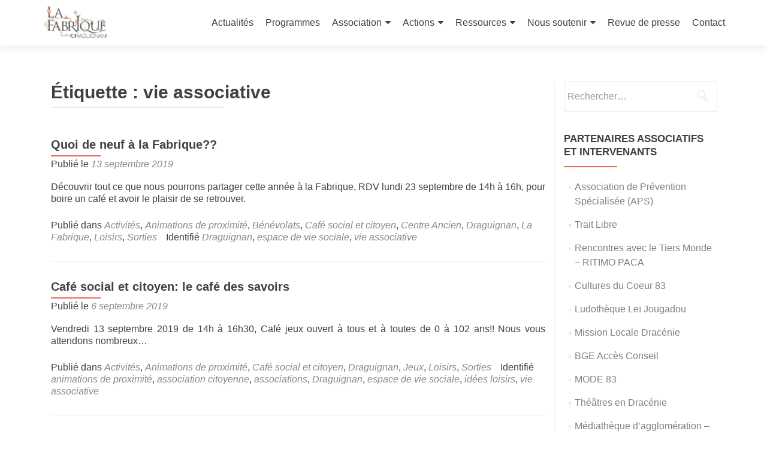

--- FILE ---
content_type: text/html; charset=UTF-8
request_url: http://www.la-fabrique-draguignan.org/tag/vie-associative/
body_size: 12113
content:
<!DOCTYPE html>

<html lang="fr-FR">

<head>

<meta charset="UTF-8">
<meta name="viewport" content="width=device-width, initial-scale=1">
<link rel="profile" href="http://gmpg.org/xfn/11">
<link rel="pingback" href="http://www.la-fabrique-draguignan.org/xmlrpc.php">

<title>vie associative &#8211; La Fabrique Draguignan</title>
<meta name='robots' content='max-image-preview:large' />
<link rel='dns-prefetch' href='//www.la-fabrique-draguignan.org' />
<link rel='dns-prefetch' href='//fonts.googleapis.com' />
<link rel="alternate" type="application/rss+xml" title="La Fabrique Draguignan &raquo; Flux" href="http://www.la-fabrique-draguignan.org/feed/" />
<link rel="alternate" type="application/rss+xml" title="La Fabrique Draguignan &raquo; Flux des commentaires" href="http://www.la-fabrique-draguignan.org/comments/feed/" />
<link rel="alternate" type="application/rss+xml" title="La Fabrique Draguignan &raquo; Flux de l’étiquette vie associative" href="http://www.la-fabrique-draguignan.org/tag/vie-associative/feed/" />
<script type="text/javascript">
/* <![CDATA[ */
window._wpemojiSettings = {"baseUrl":"https:\/\/s.w.org\/images\/core\/emoji\/15.0.3\/72x72\/","ext":".png","svgUrl":"https:\/\/s.w.org\/images\/core\/emoji\/15.0.3\/svg\/","svgExt":".svg","source":{"concatemoji":"http:\/\/www.la-fabrique-draguignan.org\/wp-includes\/js\/wp-emoji-release.min.js?ver=6.5.7"}};
/*! This file is auto-generated */
!function(i,n){var o,s,e;function c(e){try{var t={supportTests:e,timestamp:(new Date).valueOf()};sessionStorage.setItem(o,JSON.stringify(t))}catch(e){}}function p(e,t,n){e.clearRect(0,0,e.canvas.width,e.canvas.height),e.fillText(t,0,0);var t=new Uint32Array(e.getImageData(0,0,e.canvas.width,e.canvas.height).data),r=(e.clearRect(0,0,e.canvas.width,e.canvas.height),e.fillText(n,0,0),new Uint32Array(e.getImageData(0,0,e.canvas.width,e.canvas.height).data));return t.every(function(e,t){return e===r[t]})}function u(e,t,n){switch(t){case"flag":return n(e,"\ud83c\udff3\ufe0f\u200d\u26a7\ufe0f","\ud83c\udff3\ufe0f\u200b\u26a7\ufe0f")?!1:!n(e,"\ud83c\uddfa\ud83c\uddf3","\ud83c\uddfa\u200b\ud83c\uddf3")&&!n(e,"\ud83c\udff4\udb40\udc67\udb40\udc62\udb40\udc65\udb40\udc6e\udb40\udc67\udb40\udc7f","\ud83c\udff4\u200b\udb40\udc67\u200b\udb40\udc62\u200b\udb40\udc65\u200b\udb40\udc6e\u200b\udb40\udc67\u200b\udb40\udc7f");case"emoji":return!n(e,"\ud83d\udc26\u200d\u2b1b","\ud83d\udc26\u200b\u2b1b")}return!1}function f(e,t,n){var r="undefined"!=typeof WorkerGlobalScope&&self instanceof WorkerGlobalScope?new OffscreenCanvas(300,150):i.createElement("canvas"),a=r.getContext("2d",{willReadFrequently:!0}),o=(a.textBaseline="top",a.font="600 32px Arial",{});return e.forEach(function(e){o[e]=t(a,e,n)}),o}function t(e){var t=i.createElement("script");t.src=e,t.defer=!0,i.head.appendChild(t)}"undefined"!=typeof Promise&&(o="wpEmojiSettingsSupports",s=["flag","emoji"],n.supports={everything:!0,everythingExceptFlag:!0},e=new Promise(function(e){i.addEventListener("DOMContentLoaded",e,{once:!0})}),new Promise(function(t){var n=function(){try{var e=JSON.parse(sessionStorage.getItem(o));if("object"==typeof e&&"number"==typeof e.timestamp&&(new Date).valueOf()<e.timestamp+604800&&"object"==typeof e.supportTests)return e.supportTests}catch(e){}return null}();if(!n){if("undefined"!=typeof Worker&&"undefined"!=typeof OffscreenCanvas&&"undefined"!=typeof URL&&URL.createObjectURL&&"undefined"!=typeof Blob)try{var e="postMessage("+f.toString()+"("+[JSON.stringify(s),u.toString(),p.toString()].join(",")+"));",r=new Blob([e],{type:"text/javascript"}),a=new Worker(URL.createObjectURL(r),{name:"wpTestEmojiSupports"});return void(a.onmessage=function(e){c(n=e.data),a.terminate(),t(n)})}catch(e){}c(n=f(s,u,p))}t(n)}).then(function(e){for(var t in e)n.supports[t]=e[t],n.supports.everything=n.supports.everything&&n.supports[t],"flag"!==t&&(n.supports.everythingExceptFlag=n.supports.everythingExceptFlag&&n.supports[t]);n.supports.everythingExceptFlag=n.supports.everythingExceptFlag&&!n.supports.flag,n.DOMReady=!1,n.readyCallback=function(){n.DOMReady=!0}}).then(function(){return e}).then(function(){var e;n.supports.everything||(n.readyCallback(),(e=n.source||{}).concatemoji?t(e.concatemoji):e.wpemoji&&e.twemoji&&(t(e.twemoji),t(e.wpemoji)))}))}((window,document),window._wpemojiSettings);
/* ]]> */
</script>
<link rel='stylesheet' id='validate-engine-css-css' href='http://www.la-fabrique-draguignan.org/wp-content/plugins/wysija-newsletters/css/validationEngine.jquery.css?ver=2.21' type='text/css' media='all' />
<style id='wp-emoji-styles-inline-css' type='text/css'>

	img.wp-smiley, img.emoji {
		display: inline !important;
		border: none !important;
		box-shadow: none !important;
		height: 1em !important;
		width: 1em !important;
		margin: 0 0.07em !important;
		vertical-align: -0.1em !important;
		background: none !important;
		padding: 0 !important;
	}
</style>
<link rel='stylesheet' id='wp-block-library-css' href='http://www.la-fabrique-draguignan.org/wp-includes/css/dist/block-library/style.min.css?ver=6.5.7' type='text/css' media='all' />
<style id='classic-theme-styles-inline-css' type='text/css'>
/*! This file is auto-generated */
.wp-block-button__link{color:#fff;background-color:#32373c;border-radius:9999px;box-shadow:none;text-decoration:none;padding:calc(.667em + 2px) calc(1.333em + 2px);font-size:1.125em}.wp-block-file__button{background:#32373c;color:#fff;text-decoration:none}
</style>
<style id='global-styles-inline-css' type='text/css'>
body{--wp--preset--color--black: #000000;--wp--preset--color--cyan-bluish-gray: #abb8c3;--wp--preset--color--white: #ffffff;--wp--preset--color--pale-pink: #f78da7;--wp--preset--color--vivid-red: #cf2e2e;--wp--preset--color--luminous-vivid-orange: #ff6900;--wp--preset--color--luminous-vivid-amber: #fcb900;--wp--preset--color--light-green-cyan: #7bdcb5;--wp--preset--color--vivid-green-cyan: #00d084;--wp--preset--color--pale-cyan-blue: #8ed1fc;--wp--preset--color--vivid-cyan-blue: #0693e3;--wp--preset--color--vivid-purple: #9b51e0;--wp--preset--gradient--vivid-cyan-blue-to-vivid-purple: linear-gradient(135deg,rgba(6,147,227,1) 0%,rgb(155,81,224) 100%);--wp--preset--gradient--light-green-cyan-to-vivid-green-cyan: linear-gradient(135deg,rgb(122,220,180) 0%,rgb(0,208,130) 100%);--wp--preset--gradient--luminous-vivid-amber-to-luminous-vivid-orange: linear-gradient(135deg,rgba(252,185,0,1) 0%,rgba(255,105,0,1) 100%);--wp--preset--gradient--luminous-vivid-orange-to-vivid-red: linear-gradient(135deg,rgba(255,105,0,1) 0%,rgb(207,46,46) 100%);--wp--preset--gradient--very-light-gray-to-cyan-bluish-gray: linear-gradient(135deg,rgb(238,238,238) 0%,rgb(169,184,195) 100%);--wp--preset--gradient--cool-to-warm-spectrum: linear-gradient(135deg,rgb(74,234,220) 0%,rgb(151,120,209) 20%,rgb(207,42,186) 40%,rgb(238,44,130) 60%,rgb(251,105,98) 80%,rgb(254,248,76) 100%);--wp--preset--gradient--blush-light-purple: linear-gradient(135deg,rgb(255,206,236) 0%,rgb(152,150,240) 100%);--wp--preset--gradient--blush-bordeaux: linear-gradient(135deg,rgb(254,205,165) 0%,rgb(254,45,45) 50%,rgb(107,0,62) 100%);--wp--preset--gradient--luminous-dusk: linear-gradient(135deg,rgb(255,203,112) 0%,rgb(199,81,192) 50%,rgb(65,88,208) 100%);--wp--preset--gradient--pale-ocean: linear-gradient(135deg,rgb(255,245,203) 0%,rgb(182,227,212) 50%,rgb(51,167,181) 100%);--wp--preset--gradient--electric-grass: linear-gradient(135deg,rgb(202,248,128) 0%,rgb(113,206,126) 100%);--wp--preset--gradient--midnight: linear-gradient(135deg,rgb(2,3,129) 0%,rgb(40,116,252) 100%);--wp--preset--font-size--small: 13px;--wp--preset--font-size--medium: 20px;--wp--preset--font-size--large: 36px;--wp--preset--font-size--x-large: 42px;--wp--preset--spacing--20: 0.44rem;--wp--preset--spacing--30: 0.67rem;--wp--preset--spacing--40: 1rem;--wp--preset--spacing--50: 1.5rem;--wp--preset--spacing--60: 2.25rem;--wp--preset--spacing--70: 3.38rem;--wp--preset--spacing--80: 5.06rem;--wp--preset--shadow--natural: 6px 6px 9px rgba(0, 0, 0, 0.2);--wp--preset--shadow--deep: 12px 12px 50px rgba(0, 0, 0, 0.4);--wp--preset--shadow--sharp: 6px 6px 0px rgba(0, 0, 0, 0.2);--wp--preset--shadow--outlined: 6px 6px 0px -3px rgba(255, 255, 255, 1), 6px 6px rgba(0, 0, 0, 1);--wp--preset--shadow--crisp: 6px 6px 0px rgba(0, 0, 0, 1);}:where(.is-layout-flex){gap: 0.5em;}:where(.is-layout-grid){gap: 0.5em;}body .is-layout-flex{display: flex;}body .is-layout-flex{flex-wrap: wrap;align-items: center;}body .is-layout-flex > *{margin: 0;}body .is-layout-grid{display: grid;}body .is-layout-grid > *{margin: 0;}:where(.wp-block-columns.is-layout-flex){gap: 2em;}:where(.wp-block-columns.is-layout-grid){gap: 2em;}:where(.wp-block-post-template.is-layout-flex){gap: 1.25em;}:where(.wp-block-post-template.is-layout-grid){gap: 1.25em;}.has-black-color{color: var(--wp--preset--color--black) !important;}.has-cyan-bluish-gray-color{color: var(--wp--preset--color--cyan-bluish-gray) !important;}.has-white-color{color: var(--wp--preset--color--white) !important;}.has-pale-pink-color{color: var(--wp--preset--color--pale-pink) !important;}.has-vivid-red-color{color: var(--wp--preset--color--vivid-red) !important;}.has-luminous-vivid-orange-color{color: var(--wp--preset--color--luminous-vivid-orange) !important;}.has-luminous-vivid-amber-color{color: var(--wp--preset--color--luminous-vivid-amber) !important;}.has-light-green-cyan-color{color: var(--wp--preset--color--light-green-cyan) !important;}.has-vivid-green-cyan-color{color: var(--wp--preset--color--vivid-green-cyan) !important;}.has-pale-cyan-blue-color{color: var(--wp--preset--color--pale-cyan-blue) !important;}.has-vivid-cyan-blue-color{color: var(--wp--preset--color--vivid-cyan-blue) !important;}.has-vivid-purple-color{color: var(--wp--preset--color--vivid-purple) !important;}.has-black-background-color{background-color: var(--wp--preset--color--black) !important;}.has-cyan-bluish-gray-background-color{background-color: var(--wp--preset--color--cyan-bluish-gray) !important;}.has-white-background-color{background-color: var(--wp--preset--color--white) !important;}.has-pale-pink-background-color{background-color: var(--wp--preset--color--pale-pink) !important;}.has-vivid-red-background-color{background-color: var(--wp--preset--color--vivid-red) !important;}.has-luminous-vivid-orange-background-color{background-color: var(--wp--preset--color--luminous-vivid-orange) !important;}.has-luminous-vivid-amber-background-color{background-color: var(--wp--preset--color--luminous-vivid-amber) !important;}.has-light-green-cyan-background-color{background-color: var(--wp--preset--color--light-green-cyan) !important;}.has-vivid-green-cyan-background-color{background-color: var(--wp--preset--color--vivid-green-cyan) !important;}.has-pale-cyan-blue-background-color{background-color: var(--wp--preset--color--pale-cyan-blue) !important;}.has-vivid-cyan-blue-background-color{background-color: var(--wp--preset--color--vivid-cyan-blue) !important;}.has-vivid-purple-background-color{background-color: var(--wp--preset--color--vivid-purple) !important;}.has-black-border-color{border-color: var(--wp--preset--color--black) !important;}.has-cyan-bluish-gray-border-color{border-color: var(--wp--preset--color--cyan-bluish-gray) !important;}.has-white-border-color{border-color: var(--wp--preset--color--white) !important;}.has-pale-pink-border-color{border-color: var(--wp--preset--color--pale-pink) !important;}.has-vivid-red-border-color{border-color: var(--wp--preset--color--vivid-red) !important;}.has-luminous-vivid-orange-border-color{border-color: var(--wp--preset--color--luminous-vivid-orange) !important;}.has-luminous-vivid-amber-border-color{border-color: var(--wp--preset--color--luminous-vivid-amber) !important;}.has-light-green-cyan-border-color{border-color: var(--wp--preset--color--light-green-cyan) !important;}.has-vivid-green-cyan-border-color{border-color: var(--wp--preset--color--vivid-green-cyan) !important;}.has-pale-cyan-blue-border-color{border-color: var(--wp--preset--color--pale-cyan-blue) !important;}.has-vivid-cyan-blue-border-color{border-color: var(--wp--preset--color--vivid-cyan-blue) !important;}.has-vivid-purple-border-color{border-color: var(--wp--preset--color--vivid-purple) !important;}.has-vivid-cyan-blue-to-vivid-purple-gradient-background{background: var(--wp--preset--gradient--vivid-cyan-blue-to-vivid-purple) !important;}.has-light-green-cyan-to-vivid-green-cyan-gradient-background{background: var(--wp--preset--gradient--light-green-cyan-to-vivid-green-cyan) !important;}.has-luminous-vivid-amber-to-luminous-vivid-orange-gradient-background{background: var(--wp--preset--gradient--luminous-vivid-amber-to-luminous-vivid-orange) !important;}.has-luminous-vivid-orange-to-vivid-red-gradient-background{background: var(--wp--preset--gradient--luminous-vivid-orange-to-vivid-red) !important;}.has-very-light-gray-to-cyan-bluish-gray-gradient-background{background: var(--wp--preset--gradient--very-light-gray-to-cyan-bluish-gray) !important;}.has-cool-to-warm-spectrum-gradient-background{background: var(--wp--preset--gradient--cool-to-warm-spectrum) !important;}.has-blush-light-purple-gradient-background{background: var(--wp--preset--gradient--blush-light-purple) !important;}.has-blush-bordeaux-gradient-background{background: var(--wp--preset--gradient--blush-bordeaux) !important;}.has-luminous-dusk-gradient-background{background: var(--wp--preset--gradient--luminous-dusk) !important;}.has-pale-ocean-gradient-background{background: var(--wp--preset--gradient--pale-ocean) !important;}.has-electric-grass-gradient-background{background: var(--wp--preset--gradient--electric-grass) !important;}.has-midnight-gradient-background{background: var(--wp--preset--gradient--midnight) !important;}.has-small-font-size{font-size: var(--wp--preset--font-size--small) !important;}.has-medium-font-size{font-size: var(--wp--preset--font-size--medium) !important;}.has-large-font-size{font-size: var(--wp--preset--font-size--large) !important;}.has-x-large-font-size{font-size: var(--wp--preset--font-size--x-large) !important;}
.wp-block-navigation a:where(:not(.wp-element-button)){color: inherit;}
:where(.wp-block-post-template.is-layout-flex){gap: 1.25em;}:where(.wp-block-post-template.is-layout-grid){gap: 1.25em;}
:where(.wp-block-columns.is-layout-flex){gap: 2em;}:where(.wp-block-columns.is-layout-grid){gap: 2em;}
.wp-block-pullquote{font-size: 1.5em;line-height: 1.6;}
</style>
<link rel='stylesheet' id='contact-form-7-css' href='http://www.la-fabrique-draguignan.org/wp-content/plugins/contact-form-7/includes/css/styles.css?ver=5.9.3' type='text/css' media='all' />
<link rel='stylesheet' id='zerif_font_all-css' href='//fonts.googleapis.com/css?family=Open+Sans%3A300%2C300italic%2C400%2C400italic%2C600%2C600italic%2C700%2C700italic%2C800%2C800italic&#038;subset=latin&#038;ver=6.5.7' type='text/css' media='all' />
<link rel='stylesheet' id='zerif_bootstrap_style-css' href='http://www.la-fabrique-draguignan.org/wp-content/themes/zerif-lite/css/bootstrap.css?ver=6.5.7' type='text/css' media='all' />
<link rel='stylesheet' id='zerif_fontawesome-css' href='http://www.la-fabrique-draguignan.org/wp-content/themes/zerif-lite/css/font-awesome.min.css?ver=v1' type='text/css' media='all' />
<link rel='stylesheet' id='zerif_style-css' href='http://www.la-fabrique-draguignan.org/wp-content/themes/zerif-lite/style.css?ver=1.8.5.42' type='text/css' media='all' />
<style id='zerif_style-inline-css' type='text/css'>
body.home.page:not(.page-template-template-frontpage) {
			background-image: none !important;
		}
</style>
<link rel='stylesheet' id='zerif_responsive_style-css' href='http://www.la-fabrique-draguignan.org/wp-content/themes/zerif-lite/css/responsive.css?ver=1.8.5.42' type='text/css' media='all' />
<!--[if lt IE 9]>
<link rel='stylesheet' id='zerif_ie_style-css' href='http://www.la-fabrique-draguignan.org/wp-content/themes/zerif-lite/css/ie.css?ver=1.8.5.42' type='text/css' media='all' />
<![endif]-->
<script type="text/javascript" src="http://www.la-fabrique-draguignan.org/wp-includes/js/jquery/jquery.min.js?ver=3.7.1" id="jquery-core-js"></script>
<script type="text/javascript" src="http://www.la-fabrique-draguignan.org/wp-includes/js/jquery/jquery-migrate.min.js?ver=3.4.1" id="jquery-migrate-js"></script>
<script type="text/javascript" id="pirate-forms-custom-spam-js-extra">
/* <![CDATA[ */
var pf = {"spam":{"label":"Je suis humain !","value":"50fbfa5901"}};
/* ]]> */
</script>
<script type="text/javascript" src="http://www.la-fabrique-draguignan.org/wp-content/plugins/pirate-forms/public/js/custom-spam.js?ver=6.5.7" id="pirate-forms-custom-spam-js"></script>
<!--[if lt IE 9]>
<script type="text/javascript" src="http://www.la-fabrique-draguignan.org/wp-content/themes/zerif-lite/js/html5.js?ver=6.5.7" id="zerif_html5-js"></script>
<![endif]-->
<link rel="https://api.w.org/" href="http://www.la-fabrique-draguignan.org/wp-json/" /><link rel="alternate" type="application/json" href="http://www.la-fabrique-draguignan.org/wp-json/wp/v2/tags/13" /><link rel="EditURI" type="application/rsd+xml" title="RSD" href="http://www.la-fabrique-draguignan.org/xmlrpc.php?rsd" />
<meta name="generator" content="WordPress 6.5.7" />
<style type="text/css" id="custom-background-css">
body.custom-background { background-image: url("http://www.la-fabrique-draguignan.org/wp-content/themes/zerif-lite/images/bg.jpg"); background-position: center bottom; background-size: contain; background-repeat: no-repeat; background-attachment: fixed; }
</style>
	
</head>


	<body class="archive tag tag-vie-associative tag-13 wp-custom-logo" >



<div id="mobilebgfix">
	<div class="mobile-bg-fix-img-wrap">
		<div class="mobile-bg-fix-img"></div>
	</div>
	<div class="mobile-bg-fix-whole-site">


<header id="home" class="header" itemscope="itemscope" itemtype="http://schema.org/WPHeader">

	<div id="main-nav" class="navbar navbar-inverse bs-docs-nav" role="banner">

		<div class="container">

			
			<div class="navbar-header responsive-logo">

				<button class="navbar-toggle collapsed" type="button" data-toggle="collapse" data-target=".bs-navbar-collapse">

				<span class="sr-only">Afficher/masquer la navigation</span>

				<span class="icon-bar"></span>

				<span class="icon-bar"></span>

				<span class="icon-bar"></span>

				</button>

					<div class="navbar-brand" itemscope itemtype="http://schema.org/Organization">

						<a href="http://www.la-fabrique-draguignan.org/" class="custom-logo-link" rel="home"><img width="908" height="499" src="http://www.la-fabrique-draguignan.org/wp-content/uploads/2025/10/cropped-LA-FABRIQUE-logo-web-01.jpg" class="custom-logo" alt="La Fabrique Draguignan" decoding="async" fetchpriority="high" srcset="http://www.la-fabrique-draguignan.org/wp-content/uploads/2025/10/cropped-LA-FABRIQUE-logo-web-01.jpg 908w, http://www.la-fabrique-draguignan.org/wp-content/uploads/2025/10/cropped-LA-FABRIQUE-logo-web-01-300x165.jpg 300w, http://www.la-fabrique-draguignan.org/wp-content/uploads/2025/10/cropped-LA-FABRIQUE-logo-web-01-768x422.jpg 768w, http://www.la-fabrique-draguignan.org/wp-content/uploads/2025/10/cropped-LA-FABRIQUE-logo-web-01-600x330.jpg 600w" sizes="(max-width: 908px) 100vw, 908px" /></a>
					</div> <!-- /.navbar-brand -->

				</div> <!-- /.navbar-header -->

			
		
		<nav class="navbar-collapse bs-navbar-collapse collapse" id="site-navigation" itemscope itemtype="http://schema.org/SiteNavigationElement">
			<a class="screen-reader-text skip-link" href="#content">Aller au contenu principal</a>
			<ul id="menu-menu-principal" class="nav navbar-nav navbar-right responsive-nav main-nav-list"><li id="menu-item-71" class="menu-item menu-item-type-custom menu-item-object-custom menu-item-home menu-item-71"><a href="http://www.la-fabrique-draguignan.org/">Actualités</a></li>
<li id="menu-item-958" class="menu-item menu-item-type-post_type menu-item-object-page menu-item-958"><a href="http://www.la-fabrique-draguignan.org/progammes/">Programmes</a></li>
<li id="menu-item-74" class="menu-item menu-item-type-post_type menu-item-object-page menu-item-has-children menu-item-74"><a href="http://www.la-fabrique-draguignan.org/association/">Association</a>
<ul class="sub-menu">
	<li id="menu-item-79" class="menu-item menu-item-type-post_type menu-item-object-page menu-item-79"><a href="http://www.la-fabrique-draguignan.org/gouvernance/">Gouvernance</a></li>
	<li id="menu-item-367" class="menu-item menu-item-type-post_type menu-item-object-page menu-item-367"><a href="http://www.la-fabrique-draguignan.org/diagnostic/">Diagnostic partagé</a></li>
	<li id="menu-item-81" class="menu-item menu-item-type-post_type menu-item-object-page menu-item-81"><a href="http://www.la-fabrique-draguignan.org/projet-social/">Projet social</a></li>
</ul>
</li>
<li id="menu-item-72" class="menu-item menu-item-type-post_type menu-item-object-page menu-item-has-children menu-item-72"><a href="http://www.la-fabrique-draguignan.org/actions/">Actions</a>
<ul class="sub-menu">
	<li id="menu-item-95" class="menu-item menu-item-type-post_type menu-item-object-page menu-item-95"><a href="http://www.la-fabrique-draguignan.org/cafe-social-et-citoyen/">Café social et citoyen</a></li>
	<li id="menu-item-94" class="menu-item menu-item-type-post_type menu-item-object-page menu-item-94"><a href="http://www.la-fabrique-draguignan.org/ateliers-socio-linguistiques/">Ateliers socio-linguistiques</a></li>
	<li id="menu-item-96" class="menu-item menu-item-type-post_type menu-item-object-page menu-item-96"><a href="http://www.la-fabrique-draguignan.org/permanence-sociale/">Accueil administratif et social</a></li>
	<li id="menu-item-92" class="menu-item menu-item-type-post_type menu-item-object-page menu-item-92"><a href="http://www.la-fabrique-draguignan.org/animations-de-proximite/">Animations de proximité</a></li>
	<li id="menu-item-457" class="menu-item menu-item-type-post_type menu-item-object-page menu-item-457"><a href="http://www.la-fabrique-draguignan.org/conseil-citoyen-du-centre-ancien/">Conseil Citoyen du Centre Ancien</a></li>
</ul>
</li>
<li id="menu-item-110" class="menu-item menu-item-type-post_type menu-item-object-page menu-item-has-children menu-item-110"><a href="http://www.la-fabrique-draguignan.org/ressources/">Ressources</a>
<ul class="sub-menu">
	<li id="menu-item-201" class="menu-item menu-item-type-post_type menu-item-object-page menu-item-201"><a href="http://www.la-fabrique-draguignan.org/bibliographie/">Bibliographie</a></li>
	<li id="menu-item-109" class="menu-item menu-item-type-post_type menu-item-object-page menu-item-109"><a href="http://www.la-fabrique-draguignan.org/photos/">Photos</a></li>
	<li id="menu-item-108" class="menu-item menu-item-type-post_type menu-item-object-page menu-item-108"><a href="http://www.la-fabrique-draguignan.org/videos/">Vidéos</a></li>
</ul>
</li>
<li id="menu-item-80" class="menu-item menu-item-type-post_type menu-item-object-page menu-item-has-children menu-item-80"><a href="http://www.la-fabrique-draguignan.org/nous-soutenir/">Nous soutenir</a>
<ul class="sub-menu">
	<li id="menu-item-76" class="menu-item menu-item-type-post_type menu-item-object-page menu-item-76"><a href="http://www.la-fabrique-draguignan.org/devenir-benevole/">Devenir bénévole</a></li>
	<li id="menu-item-77" class="menu-item menu-item-type-post_type menu-item-object-page menu-item-77"><a href="http://www.la-fabrique-draguignan.org/devenir-partenaire/">Devenir partenaire</a></li>
	<li id="menu-item-73" class="menu-item menu-item-type-post_type menu-item-object-page menu-item-73"><a href="http://www.la-fabrique-draguignan.org/adherer/">Adhérer</a></li>
	<li id="menu-item-78" class="menu-item menu-item-type-post_type menu-item-object-page menu-item-78"><a href="http://www.la-fabrique-draguignan.org/faire-un-don/">Faire un don</a></li>
</ul>
</li>
<li id="menu-item-107" class="menu-item menu-item-type-post_type menu-item-object-page menu-item-107"><a href="http://www.la-fabrique-draguignan.org/revue-de-presse/">Revue de presse</a></li>
<li id="menu-item-75" class="menu-item menu-item-type-post_type menu-item-object-page menu-item-75"><a href="http://www.la-fabrique-draguignan.org/contact/">Contact</a></li>
</ul>		</nav>

		
		</div> <!-- /.container -->

		
	</div> <!-- /#main-nav -->
	<!-- / END TOP BAR -->

<div class="clear"></div>

</header> <!-- / END HOME SECTION  -->
<div id="content" class="site-content">

<div class="container">

	
	<div class="content-left-wrap col-md-9">

		
		<div id="primary" class="content-area">

			<main id="main" class="site-main">

			
				<header class="page-header">

					<h1 class="page-title">Étiquette : <span>vie associative</span></h1>
				</header><!-- .page-header -->

				
<article id="post-1267" class="post-1267 post type-post status-publish format-standard hentry category-activites category-animations-de-proximite category-benevolats category-cafe-social-et-citoyen category-centre-ancien category-draguignan category-la-fabrique category-loisirs category-sorties tag-draguignan tag-espace-de-vie-sociale tag-vie-associative" itemtype="http://schema.org/BlogPosting" itemtype="http://schema.org/BlogPosting">
	<div class="listpost-content-wrap-full">
	<div class="list-post-top">

	<header class="entry-header">

		<h1 class="entry-title"><a href="http://www.la-fabrique-draguignan.org/2019/09/13/quoi-de-neuf-a-la-fabrique/" rel="bookmark">Quoi de neuf à la Fabrique??</a></h1>

		
		<div class="entry-meta">

			<span class="posted-on">Publié le <a href="http://www.la-fabrique-draguignan.org/2019/09/13/quoi-de-neuf-a-la-fabrique/" rel="bookmark"><time class="entry-date published" datetime="2019-09-13T12:10:39+00:00">13 septembre 2019</time></a></span><span class="byline"> par <span class="author vcard"><a class="url fn n" href="http://www.la-fabrique-draguignan.org/author/lafabrique83/">La Fabrique Draguignan</a></span></span>
		</div><!-- .entry-meta -->

		
	</header><!-- .entry-header -->

	<div class="entry-content"><p>Découvrir tout ce que nous pourrons partager cette année à la Fabrique, RDV lundi 23 septembre de 14h à 16h, pour boire un café et avoir le plaisir de se retrouver.</p>

	<footer class="entry-footer">

		<span class="cat-links">Publié dans  <a href="http://www.la-fabrique-draguignan.org/category/activites/" rel="category tag">Activités</a>, <a href="http://www.la-fabrique-draguignan.org/category/animations-de-proximite/" rel="category tag">Animations de proximité</a>, <a href="http://www.la-fabrique-draguignan.org/category/benevolats/" rel="category tag">Bénévolats</a>, <a href="http://www.la-fabrique-draguignan.org/category/cafe-social-et-citoyen/" rel="category tag">Café social et citoyen</a>, <a href="http://www.la-fabrique-draguignan.org/category/centre-ancien/" rel="category tag">Centre Ancien</a>, <a href="http://www.la-fabrique-draguignan.org/category/draguignan/" rel="category tag">Draguignan</a>, <a href="http://www.la-fabrique-draguignan.org/category/la-fabrique/" rel="category tag">La Fabrique</a>, <a href="http://www.la-fabrique-draguignan.org/category/loisirs/" rel="category tag">Loisirs</a>, <a href="http://www.la-fabrique-draguignan.org/category/sorties/" rel="category tag">Sorties</a></span><span class="tags-links">Identifié <a href="http://www.la-fabrique-draguignan.org/tag/draguignan/" rel="tag">Draguignan</a>, <a href="http://www.la-fabrique-draguignan.org/tag/espace-de-vie-sociale/" rel="tag">espace de vie sociale</a>, <a href="http://www.la-fabrique-draguignan.org/tag/vie-associative/" rel="tag">vie associative</a></span>
	</footer><!-- .entry-footer -->

	</div><!-- .entry-content --><!-- .entry-summary -->

	</div><!-- .list-post-top -->

</div><!-- .listpost-content-wrap -->

</article><!-- #post-## -->

<article id="post-1257" class="post-1257 post type-post status-publish format-standard hentry category-activites category-animations-de-proximite category-cafe-social-et-citoyen category-draguignan category-jeux category-loisirs category-sorties tag-animations-de-proximite tag-association-citoyenne tag-associations tag-draguignan tag-espace-de-vie-sociale tag-idees-loisirs tag-vie-associative" itemtype="http://schema.org/BlogPosting" itemtype="http://schema.org/BlogPosting">
	<div class="listpost-content-wrap-full">
	<div class="list-post-top">

	<header class="entry-header">

		<h1 class="entry-title"><a href="http://www.la-fabrique-draguignan.org/2019/09/06/cafe-social-et-citoyen-le-cafe-des-savoirs/" rel="bookmark">Café social et citoyen: le café des savoirs</a></h1>

		
		<div class="entry-meta">

			<span class="posted-on">Publié le <a href="http://www.la-fabrique-draguignan.org/2019/09/06/cafe-social-et-citoyen-le-cafe-des-savoirs/" rel="bookmark"><time class="entry-date published" datetime="2019-09-06T13:47:09+00:00">6 septembre 2019</time><time class="updated" datetime="2019-09-06T13:48:32+00:00">6 septembre 2019</time></a></span><span class="byline"> par <span class="author vcard"><a class="url fn n" href="http://www.la-fabrique-draguignan.org/author/lafabrique83/">La Fabrique Draguignan</a></span></span>
		</div><!-- .entry-meta -->

		
	</header><!-- .entry-header -->

	<div class="entry-content"><p>Vendredi 13 septembre 2019 de 14h à 16h30, Café jeux ouvert à tous et à toutes de 0 à 102 ans!! Nous vous attendons nombreux&#8230;</p>

	<footer class="entry-footer">

		<span class="cat-links">Publié dans  <a href="http://www.la-fabrique-draguignan.org/category/activites/" rel="category tag">Activités</a>, <a href="http://www.la-fabrique-draguignan.org/category/animations-de-proximite/" rel="category tag">Animations de proximité</a>, <a href="http://www.la-fabrique-draguignan.org/category/cafe-social-et-citoyen/" rel="category tag">Café social et citoyen</a>, <a href="http://www.la-fabrique-draguignan.org/category/draguignan/" rel="category tag">Draguignan</a>, <a href="http://www.la-fabrique-draguignan.org/category/jeux/" rel="category tag">Jeux</a>, <a href="http://www.la-fabrique-draguignan.org/category/loisirs/" rel="category tag">Loisirs</a>, <a href="http://www.la-fabrique-draguignan.org/category/sorties/" rel="category tag">Sorties</a></span><span class="tags-links">Identifié <a href="http://www.la-fabrique-draguignan.org/tag/animations-de-proximite/" rel="tag">animations de proximité</a>, <a href="http://www.la-fabrique-draguignan.org/tag/association-citoyenne/" rel="tag">association citoyenne</a>, <a href="http://www.la-fabrique-draguignan.org/tag/associations/" rel="tag">associations</a>, <a href="http://www.la-fabrique-draguignan.org/tag/draguignan/" rel="tag">Draguignan</a>, <a href="http://www.la-fabrique-draguignan.org/tag/espace-de-vie-sociale/" rel="tag">espace de vie sociale</a>, <a href="http://www.la-fabrique-draguignan.org/tag/idees-loisirs/" rel="tag">idées loisirs</a>, <a href="http://www.la-fabrique-draguignan.org/tag/vie-associative/" rel="tag">vie associative</a></span>
	</footer><!-- .entry-footer -->

	</div><!-- .entry-content --><!-- .entry-summary -->

	</div><!-- .list-post-top -->

</div><!-- .listpost-content-wrap -->

</article><!-- #post-## -->

<article id="post-1254" class="post-1254 post type-post status-publish format-standard hentry category-accompagnement-a-la-scolarite category-accompagnement-administratif-et-social category-activites category-animations-de-proximite category-ateliers-socio-linguistiques category-ballade category-benevolats category-cafe-social-et-citoyen category-centre-ancien category-conseil-citoyen category-draguignan category-journee-des-associations category-la-fabrique category-loisirs category-migrants category-solidarite category-sorties tag-animations-de-proximite tag-association-citoyenne tag-associations tag-benevoles tag-centre-ancien tag-draguignan tag-education-populaire tag-espace-de-vie-sociale tag-idees-loisirs tag-journees-des-associaions tag-participation-des-habitants tag-pouvoir-dagir tag-solidarite tag-vie-associative" itemtype="http://schema.org/BlogPosting" itemtype="http://schema.org/BlogPosting">
	<div class="listpost-content-wrap-full">
	<div class="list-post-top">

	<header class="entry-header">

		<h1 class="entry-title"><a href="http://www.la-fabrique-draguignan.org/2019/09/06/journee-des-associations/" rel="bookmark">Journée des associations</a></h1>

		
		<div class="entry-meta">

			<span class="posted-on">Publié le <a href="http://www.la-fabrique-draguignan.org/2019/09/06/journee-des-associations/" rel="bookmark"><time class="entry-date published" datetime="2019-09-06T11:42:10+00:00">6 septembre 2019</time><time class="updated" datetime="2019-09-06T11:42:26+00:00">6 septembre 2019</time></a></span><span class="byline"> par <span class="author vcard"><a class="url fn n" href="http://www.la-fabrique-draguignan.org/author/lafabrique83/">La Fabrique Draguignan</a></span></span>
		</div><!-- .entry-meta -->

		
	</header><!-- .entry-header -->

	<div class="entry-content"><p>La Fabrique vous attend à la journée des associations au parc Haussmann le samedi 7 septembre de 9h à 17h, venez à notre rencontre, nous pourrons décliner ensemble tout ce que nous pourrons partager cette année! Renseignements au 04 98 10 32 74.  </p>

	<footer class="entry-footer">

		<span class="cat-links">Publié dans  <a href="http://www.la-fabrique-draguignan.org/category/accompagnement-a-la-scolarite/" rel="category tag">Accompagnement à la scolarité</a>, <a href="http://www.la-fabrique-draguignan.org/category/accompagnement-administratif-et-social/" rel="category tag">Accompagnement administratif et social</a>, <a href="http://www.la-fabrique-draguignan.org/category/activites/" rel="category tag">Activités</a>, <a href="http://www.la-fabrique-draguignan.org/category/animations-de-proximite/" rel="category tag">Animations de proximité</a>, <a href="http://www.la-fabrique-draguignan.org/category/ateliers-socio-linguistiques/" rel="category tag">Ateliers socio-linguistiques</a>, <a href="http://www.la-fabrique-draguignan.org/category/ballade/" rel="category tag">Ballade</a>, <a href="http://www.la-fabrique-draguignan.org/category/benevolats/" rel="category tag">Bénévolats</a>, <a href="http://www.la-fabrique-draguignan.org/category/cafe-social-et-citoyen/" rel="category tag">Café social et citoyen</a>, <a href="http://www.la-fabrique-draguignan.org/category/centre-ancien/" rel="category tag">Centre Ancien</a>, <a href="http://www.la-fabrique-draguignan.org/category/conseil-citoyen/" rel="category tag">Conseil Citoyen</a>, <a href="http://www.la-fabrique-draguignan.org/category/draguignan/" rel="category tag">Draguignan</a>, <a href="http://www.la-fabrique-draguignan.org/category/journee-des-associations/" rel="category tag">Journée des associations</a>, <a href="http://www.la-fabrique-draguignan.org/category/la-fabrique/" rel="category tag">La Fabrique</a>, <a href="http://www.la-fabrique-draguignan.org/category/loisirs/" rel="category tag">Loisirs</a>, <a href="http://www.la-fabrique-draguignan.org/category/migrants/" rel="category tag">migrants</a>, <a href="http://www.la-fabrique-draguignan.org/category/solidarite/" rel="category tag">solidarité</a>, <a href="http://www.la-fabrique-draguignan.org/category/sorties/" rel="category tag">Sorties</a></span><span class="tags-links">Identifié <a href="http://www.la-fabrique-draguignan.org/tag/animations-de-proximite/" rel="tag">animations de proximité</a>, <a href="http://www.la-fabrique-draguignan.org/tag/association-citoyenne/" rel="tag">association citoyenne</a>, <a href="http://www.la-fabrique-draguignan.org/tag/associations/" rel="tag">associations</a>, <a href="http://www.la-fabrique-draguignan.org/tag/benevoles/" rel="tag">bénévoles</a>, <a href="http://www.la-fabrique-draguignan.org/tag/centre-ancien/" rel="tag">centre ancien</a>, <a href="http://www.la-fabrique-draguignan.org/tag/draguignan/" rel="tag">Draguignan</a>, <a href="http://www.la-fabrique-draguignan.org/tag/education-populaire/" rel="tag">éducation populaire</a>, <a href="http://www.la-fabrique-draguignan.org/tag/espace-de-vie-sociale/" rel="tag">espace de vie sociale</a>, <a href="http://www.la-fabrique-draguignan.org/tag/idees-loisirs/" rel="tag">idées loisirs</a>, <a href="http://www.la-fabrique-draguignan.org/tag/journees-des-associaions/" rel="tag">Journées des associaions</a>, <a href="http://www.la-fabrique-draguignan.org/tag/participation-des-habitants/" rel="tag">participation des habitants</a>, <a href="http://www.la-fabrique-draguignan.org/tag/pouvoir-dagir/" rel="tag">pouvoir d'agir</a>, <a href="http://www.la-fabrique-draguignan.org/tag/solidarite/" rel="tag">solidarité</a>, <a href="http://www.la-fabrique-draguignan.org/tag/vie-associative/" rel="tag">vie associative</a></span>
	</footer><!-- .entry-footer -->

	</div><!-- .entry-content --><!-- .entry-summary -->

	</div><!-- .list-post-top -->

</div><!-- .listpost-content-wrap -->

</article><!-- #post-## -->

<article id="post-1240" class="post-1240 post type-post status-publish format-standard hentry category-animations-de-proximite category-cafe-social-et-citoyen category-centre-ancien category-draguignan category-la-fabrique category-migrants category-sorties tag-animations-de-proximite tag-association-citoyenne tag-cafe tag-cafe-social-et-citoyen tag-convivial tag-democratie-citoyenne tag-draguignan tag-idees-lecture tag-idees-loisirs tag-lecture tag-lire tag-livres tag-vie-associative" itemtype="http://schema.org/BlogPosting" itemtype="http://schema.org/BlogPosting">
	<div class="listpost-content-wrap-full">
	<div class="list-post-top">

	<header class="entry-header">

		<h1 class="entry-title"><a href="http://www.la-fabrique-draguignan.org/2019/08/09/cafe-social-et-citoyen-le-temps-dune-lecture/" rel="bookmark">Café social et citoyen: le temps d&rsquo;une lecture&#8230;</a></h1>

		
		<div class="entry-meta">

			<span class="posted-on">Publié le <a href="http://www.la-fabrique-draguignan.org/2019/08/09/cafe-social-et-citoyen-le-temps-dune-lecture/" rel="bookmark"><time class="entry-date published" datetime="2019-08-09T14:41:43+00:00">9 août 2019</time></a></span><span class="byline"> par <span class="author vcard"><a class="url fn n" href="http://www.la-fabrique-draguignan.org/author/lafabrique83/">La Fabrique Draguignan</a></span></span>
		</div><!-- .entry-meta -->

		
	</header><!-- .entry-header -->

	<div class="entry-content"><p> Temps de partage autour des livres que nous aimons, ceux que nous allons découvrir et faire découvrir (de 0 à 109 ans!). Vendredi 30 août 2019 de 10h à 11h30. Renseignements au 04 98 10 32 74.  </p>

	<footer class="entry-footer">

		<span class="cat-links">Publié dans  <a href="http://www.la-fabrique-draguignan.org/category/animations-de-proximite/" rel="category tag">Animations de proximité</a>, <a href="http://www.la-fabrique-draguignan.org/category/cafe-social-et-citoyen/" rel="category tag">Café social et citoyen</a>, <a href="http://www.la-fabrique-draguignan.org/category/centre-ancien/" rel="category tag">Centre Ancien</a>, <a href="http://www.la-fabrique-draguignan.org/category/draguignan/" rel="category tag">Draguignan</a>, <a href="http://www.la-fabrique-draguignan.org/category/la-fabrique/" rel="category tag">La Fabrique</a>, <a href="http://www.la-fabrique-draguignan.org/category/migrants/" rel="category tag">migrants</a>, <a href="http://www.la-fabrique-draguignan.org/category/sorties/" rel="category tag">Sorties</a></span><span class="tags-links">Identifié <a href="http://www.la-fabrique-draguignan.org/tag/animations-de-proximite/" rel="tag">animations de proximité</a>, <a href="http://www.la-fabrique-draguignan.org/tag/association-citoyenne/" rel="tag">association citoyenne</a>, <a href="http://www.la-fabrique-draguignan.org/tag/cafe/" rel="tag">Café</a>, <a href="http://www.la-fabrique-draguignan.org/tag/cafe-social-et-citoyen/" rel="tag">café social et citoyen</a>, <a href="http://www.la-fabrique-draguignan.org/tag/convivial/" rel="tag">convivial</a>, <a href="http://www.la-fabrique-draguignan.org/tag/democratie-citoyenne/" rel="tag">démocratie citoyenne</a>, <a href="http://www.la-fabrique-draguignan.org/tag/draguignan/" rel="tag">Draguignan</a>, <a href="http://www.la-fabrique-draguignan.org/tag/idees-lecture/" rel="tag">idées lecture</a>, <a href="http://www.la-fabrique-draguignan.org/tag/idees-loisirs/" rel="tag">idées loisirs</a>, <a href="http://www.la-fabrique-draguignan.org/tag/lecture/" rel="tag">lecture</a>, <a href="http://www.la-fabrique-draguignan.org/tag/lire/" rel="tag">lire</a>, <a href="http://www.la-fabrique-draguignan.org/tag/livres/" rel="tag">livres</a>, <a href="http://www.la-fabrique-draguignan.org/tag/vie-associative/" rel="tag">vie associative</a></span>
	</footer><!-- .entry-footer -->

	</div><!-- .entry-content --><!-- .entry-summary -->

	</div><!-- .list-post-top -->

</div><!-- .listpost-content-wrap -->

</article><!-- #post-## -->

<article id="post-807" class="post-807 post type-post status-publish format-standard hentry category-animations-de-proximite category-centre-ancien category-draguignan category-ecologie category-la-fabrique tag-animations-de-proximite tag-association-citoyenne tag-associations tag-benevoles tag-cafe-social-et-citoyen tag-centre-ancien tag-draguignan tag-education-populaire tag-espace-de-vie-sociale tag-la-fabrique tag-vie-associative" itemtype="http://schema.org/BlogPosting" itemtype="http://schema.org/BlogPosting">
	<div class="listpost-content-wrap-full">
	<div class="list-post-top">

	<header class="entry-header">

		<h1 class="entry-title"><a href="http://www.la-fabrique-draguignan.org/2018/12/06/et-si-lart-se-faisait-vegetal/" rel="bookmark">Et si l&rsquo;art se faisait végétal &#8230;</a></h1>

		
		<div class="entry-meta">

			<span class="posted-on">Publié le <a href="http://www.la-fabrique-draguignan.org/2018/12/06/et-si-lart-se-faisait-vegetal/" rel="bookmark"><time class="entry-date published" datetime="2018-12-06T14:17:17+00:00">6 décembre 2018</time><time class="updated" datetime="2018-12-11T09:16:22+00:00">11 décembre 2018</time></a></span><span class="byline"> par <span class="author vcard"><a class="url fn n" href="http://www.la-fabrique-draguignan.org/author/lafabrique83/">La Fabrique Draguignan</a></span></span>
		</div><!-- .entry-meta -->

		
	</header><!-- .entry-header -->

	<div class="entry-content"><p>Maryvonne vous accompagne, avec vos enfants,  le mercredi 12 Décembre 2018, de 16h à 18h, pour créer vos œuvres avec les trésors offerts par la nature .. . Inscriptions au 04-98-10-32-74.</p>

	<footer class="entry-footer">

		<span class="cat-links">Publié dans  <a href="http://www.la-fabrique-draguignan.org/category/animations-de-proximite/" rel="category tag">Animations de proximité</a>, <a href="http://www.la-fabrique-draguignan.org/category/centre-ancien/" rel="category tag">Centre Ancien</a>, <a href="http://www.la-fabrique-draguignan.org/category/draguignan/" rel="category tag">Draguignan</a>, <a href="http://www.la-fabrique-draguignan.org/category/ecologie/" rel="category tag">écologie</a>, <a href="http://www.la-fabrique-draguignan.org/category/la-fabrique/" rel="category tag">La Fabrique</a></span><span class="tags-links">Identifié <a href="http://www.la-fabrique-draguignan.org/tag/animations-de-proximite/" rel="tag">animations de proximité</a>, <a href="http://www.la-fabrique-draguignan.org/tag/association-citoyenne/" rel="tag">association citoyenne</a>, <a href="http://www.la-fabrique-draguignan.org/tag/associations/" rel="tag">associations</a>, <a href="http://www.la-fabrique-draguignan.org/tag/benevoles/" rel="tag">bénévoles</a>, <a href="http://www.la-fabrique-draguignan.org/tag/cafe-social-et-citoyen/" rel="tag">café social et citoyen</a>, <a href="http://www.la-fabrique-draguignan.org/tag/centre-ancien/" rel="tag">centre ancien</a>, <a href="http://www.la-fabrique-draguignan.org/tag/draguignan/" rel="tag">Draguignan</a>, <a href="http://www.la-fabrique-draguignan.org/tag/education-populaire/" rel="tag">éducation populaire</a>, <a href="http://www.la-fabrique-draguignan.org/tag/espace-de-vie-sociale/" rel="tag">espace de vie sociale</a>, <a href="http://www.la-fabrique-draguignan.org/tag/la-fabrique/" rel="tag">La Fabrique</a>, <a href="http://www.la-fabrique-draguignan.org/tag/vie-associative/" rel="tag">vie associative</a></span>
	</footer><!-- .entry-footer -->

	</div><!-- .entry-content --><!-- .entry-summary -->

	</div><!-- .list-post-top -->

</div><!-- .listpost-content-wrap -->

</article><!-- #post-## -->

	<nav class="navigation posts-navigation" aria-label="Publications">
		<h2 class="screen-reader-text">Navigation des articles</h2>
		<div class="nav-links"><div class="nav-previous"><a href="http://www.la-fabrique-draguignan.org/tag/vie-associative/page/2/" >Articles plus anciens <span class="meta-nav">&larr;</span></a></div></div>
	</nav>
			</main><!-- #main -->

		</div><!-- #primary -->

		
	</div><!-- .content-left-wrap -->

	
			<div class="sidebar-wrap col-md-3 content-left-wrap">
			

	<div id="secondary" class="widget-area" role="complementary">

		
		<aside id="search-4" class="widget widget_search"><form role="search" method="get" class="search-form" action="http://www.la-fabrique-draguignan.org/">
				<label>
					<span class="screen-reader-text">Rechercher :</span>
					<input type="search" class="search-field" placeholder="Rechercher…" value="" name="s" />
				</label>
				<input type="submit" class="search-submit" value="Rechercher" />
			</form></aside><aside id="nav_menu-4" class="widget widget_nav_menu"><h2 class="widget-title">Partenaires associatifs et intervenants</h2><div class="menu-partenaires-et-intervenants-container"><ul id="menu-partenaires-et-intervenants" class="menu"><li id="menu-item-185" class="menu-item menu-item-type-custom menu-item-object-custom menu-item-185"><a href="http://www.apshyeres.fr/">Association de Prévention Spécialisée (APS)</a></li>
<li id="menu-item-184" class="menu-item menu-item-type-custom menu-item-object-custom menu-item-184"><a href="http://traitlibre.unblog.fr/">Trait Libre</a></li>
<li id="menu-item-235" class="menu-item menu-item-type-custom menu-item-object-custom menu-item-235"><a href="http://ritimo.paca.free.fr/rtm.htm">Rencontres avec le Tiers Monde &#8211; RITIMO PACA</a></li>
<li id="menu-item-422" class="menu-item menu-item-type-custom menu-item-object-custom menu-item-422"><a href="https://www.culturesducoeur.org/Departements/Presentation?type=Departement&#038;id_struct=51499">Cultures du Coeur 83</a></li>
<li id="menu-item-183" class="menu-item menu-item-type-custom menu-item-object-custom menu-item-183"><a href="http://www.ludothequedraguignan.org/index.php">Ludothèque Leï Jougadou</a></li>
<li id="menu-item-379" class="menu-item menu-item-type-custom menu-item-object-custom menu-item-379"><a href="http://www.ville-draguignan.fr/annuaire/Entry-Detail/70-Solidarit%C3%A9/265-MISSION-LOCALE-DRACENIE---VERDON---BAGNOLS---PAYS-DE-FAYENCE">Mission Locale Dracénie</a></li>
<li id="menu-item-476" class="menu-item menu-item-type-custom menu-item-object-custom menu-item-476"><a href="http://www.acces-conseil.fr/contact/">BGE Accès Conseil</a></li>
<li id="menu-item-360" class="menu-item menu-item-type-custom menu-item-object-custom menu-item-360"><a href="http://mode83.net/">MODE 83</a></li>
<li id="menu-item-466" class="menu-item menu-item-type-custom menu-item-object-custom menu-item-466"><a href="https://www.theatresendracenie.com/">Théâtres en Dracénie</a></li>
<li id="menu-item-368" class="menu-item menu-item-type-custom menu-item-object-custom menu-item-368"><a href="http://www.dracenie.com/fr/mediatheque_d_agglomeration">Médiathèque d&rsquo;agglomération &#8211; pôle culturel Chabran</a></li>
<li id="menu-item-404" class="menu-item menu-item-type-custom menu-item-object-custom menu-item-404"><a href="https://www.lespetitsdebrouillardspaca.org/-83-Var-.html">Les Petits Débrouillards du Var</a></li>
<li id="menu-item-477" class="menu-item menu-item-type-custom menu-item-object-custom menu-item-477"><a href="http://www.laligue83.org">La Ligue de l&rsquo;enseignement</a></li>
<li id="menu-item-475" class="menu-item menu-item-type-custom menu-item-object-custom menu-item-475"><a href="http://www.compagnonsbatisseurs.org/Provence">Les Compagnons Bâtisseurs</a></li>
<li id="menu-item-1282" class="menu-item menu-item-type-custom menu-item-object-custom menu-item-1282"><a href="http://www.avie83.info/pages/Saphir-8567765.htmlhttp://">Avie saphir</a></li>
</ul></div></aside><aside id="nav_menu-3" class="widget widget_nav_menu"><h2 class="widget-title">Partenaires institutionnels</h2><div class="menu-partenaires-institutionnels-container"><ul id="menu-partenaires-institutionnels" class="menu"><li id="menu-item-182" class="menu-item menu-item-type-custom menu-item-object-custom menu-item-182"><a href="http://saiem-draguignan.fr/">SAIEM Draguignan</a></li>
<li id="menu-item-178" class="menu-item menu-item-type-custom menu-item-object-custom menu-item-178"><a href="http://www.ville-draguignan.fr/">Ville de Draguignan</a></li>
<li id="menu-item-179" class="menu-item menu-item-type-custom menu-item-object-custom menu-item-179"><a href="http://www.dracenie.com/fr">Dracénie Provence Verdon Agglomération</a></li>
<li id="menu-item-181" class="menu-item menu-item-type-custom menu-item-object-custom menu-item-181"><a href="http://www.var.gouv.fr/horaires-et-plan-d-acces-en-ddcs-du-var-a3503.html">DDCS du Var</a></li>
<li id="menu-item-177" class="menu-item menu-item-type-custom menu-item-object-custom menu-item-177"><a href="http://www.caf.fr/ma-caf/caf-du-var/actualites">CAF du Var</a></li>
<li id="menu-item-1229" class="menu-item menu-item-type-custom menu-item-object-custom menu-item-1229"><a href="https://www.paca.ars.sante.fr/">ARS Paca</a></li>
<li id="menu-item-1928" class="menu-item menu-item-type-custom menu-item-object-custom menu-item-1928"><a href="https://www.var.fr/home">Conseil départemental du Var</a></li>
</ul></div></aside><aside id="nav_menu-5" class="widget widget_nav_menu"><h2 class="widget-title">Réseaux</h2><div class="menu-reseaux-container"><ul id="menu-reseaux" class="menu"><li id="menu-item-236" class="menu-item menu-item-type-custom menu-item-object-custom menu-item-236"><a href="http://www.centres-sociaux-paca-corse.fr/liste-des-equipements-sociaux?keys=&#038;field_adresse_src_postal_code=&#038;field_adresse_src_locality=&#038;field_departement_target_id%5B%5D=321&#038;field_type_tid=All">Fédération des Centres Sociaux Côte d’Azur</a></li>
<li id="menu-item-233" class="menu-item menu-item-type-custom menu-item-object-custom menu-item-233"><a href="http://centres-sociaux-paca.fr/">Union régionale des fédérations des centres sociaux PACA</a></li>
<li id="menu-item-234" class="menu-item menu-item-type-custom menu-item-object-custom menu-item-234"><a href="http://www.centres-sociaux.fr/">Fédération des Centres sociaux et Socioculturels de France</a></li>
<li id="menu-item-237" class="menu-item menu-item-type-custom menu-item-object-custom menu-item-237"><a href="http://www.pouvoirdagir.fr/">Collectif Pouvoir d&rsquo;Agir</a></li>
<li id="menu-item-296" class="menu-item menu-item-type-custom menu-item-object-custom menu-item-296"><a href="http://www.associations-citoyennes.net/">Collectif des Associations Citoyennes</a></li>
</ul></div></aside>
		
	</div><!-- #secondary -->

			</div><!-- .sidebar-wrap -->
		
</div><!-- .container -->


</div><!-- .site-content -->


<footer id="footer" itemscope="itemscope" itemtype="http://schema.org/WPFooter">

	
	<div class="container">

		
		<div class="col-md-3 company-details"><div class="zerif-footer-address">60/62 rue de l'Observance 83300 Draguignan</div></div><div class="col-md-3 company-details"><div class="zerif-footer-email">contact@la-fabrique-draguignan.org</div></div><div class="col-md-3 company-details"><div class="zerif-footer-phone">04 98 10 32 74</div></div><div class="col-md-3 copyright"><ul class="social"><li id="facebook"><a href="https://www.facebook.com/LaFabrique83300/"><span class="sr-only">Lien Facebook</span> <i class="fa fa-facebook"></i></a></li></ul><!-- .social --><p id="zerif-copyright">Copyright © 2017 La Fabrique</p><div class="zerif-copyright-box"><a class="zerif-copyright" rel="nofollow">Zerif Lite </a>developed by <a class="zerif-copyright" href="https://themeisle.com"  rel="nofollow">ThemeIsle</a></div></div>	</div> <!-- / END CONTAINER -->

</footer> <!-- / END FOOOTER  -->


	</div><!-- mobile-bg-fix-whole-site -->
</div><!-- .mobile-bg-fix-wrap -->


<script type="text/javascript" src="http://www.la-fabrique-draguignan.org/wp-content/plugins/contact-form-7/includes/swv/js/index.js?ver=5.9.3" id="swv-js"></script>
<script type="text/javascript" id="contact-form-7-js-extra">
/* <![CDATA[ */
var wpcf7 = {"api":{"root":"http:\/\/www.la-fabrique-draguignan.org\/wp-json\/","namespace":"contact-form-7\/v1"}};
/* ]]> */
</script>
<script type="text/javascript" src="http://www.la-fabrique-draguignan.org/wp-content/plugins/contact-form-7/includes/js/index.js?ver=5.9.3" id="contact-form-7-js"></script>
<script type="text/javascript" src="http://www.la-fabrique-draguignan.org/wp-content/themes/zerif-lite/js/bootstrap.min.js?ver=1.8.5.42" id="zerif_bootstrap_script-js"></script>
<script type="text/javascript" src="http://www.la-fabrique-draguignan.org/wp-content/themes/zerif-lite/js/jquery.knob.js?ver=1.8.5.42" id="zerif_knob_nav-js"></script>
<script type="text/javascript" src="http://www.la-fabrique-draguignan.org/wp-content/themes/zerif-lite/js/smoothscroll.js?ver=1.8.5.42" id="zerif_smoothscroll-js"></script>
<script type="text/javascript" src="http://www.la-fabrique-draguignan.org/wp-content/themes/zerif-lite/js/scrollReveal.js?ver=1.8.5.42" id="zerif_scrollReveal_script-js"></script>
<script type="text/javascript" src="http://www.la-fabrique-draguignan.org/wp-content/themes/zerif-lite/js/zerif.js?ver=1.8.5.42" id="zerif_script-js"></script>


</body>

</html>
